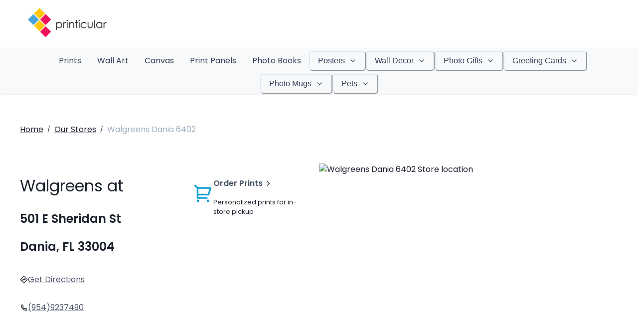

--- FILE ---
content_type: application/javascript
request_url: https://www.printicular.com/us/component---src-templates-layout-stores-store-tsx-dc1be1b0b9a2e35e89df.js
body_size: 2434
content:
!function(){try{var e="undefined"!=typeof window?window:"undefined"!=typeof global?global:"undefined"!=typeof self?self:{},t=(new Error).stack;t&&(e._sentryDebugIds=e._sentryDebugIds||{},e._sentryDebugIds[t]="60e1bb3d-740a-4b89-bdf5-96020ce0cdae",e._sentryDebugIdIdentifier="sentry-dbid-60e1bb3d-740a-4b89-bdf5-96020ce0cdae")}catch(e){}}();var _global="undefined"!=typeof window?window:"undefined"!=typeof global?global:"undefined"!=typeof self?self:{};_global.SENTRY_RELEASE={id:"c4be6cc59b025267323d3b7e7535f49da53e30e8"},(self.webpackChunk_jackfruit_webapp=self.webpackChunk_jackfruit_webapp||[]).push([[825],{78449:function(e,t,r){r.d(t,{j:function(){return a}});var n=r(66229);const a=()=>(0,n.d4)((e=>e.application))},16861:function(e,t,r){r.d(t,{r:function(){return c}});var n=r(96540),a=r(82077),o=r(78449),s=r(75256),l=r(91923);const c=()=>{const e=(0,l.t)(),{state:{isAuthenticated:t,loginToken:r}}=(0,s.A)(),{language:c}=(0,o.j)(),{settings:{remoteApiUrl:i,remoteApiClientApiKey:m,deviceToken:d,recaptchaToken:u}}=e;let f=m;t&&(f=r);const g=(0,n.useRef)((0,a.Y)(i,f,d,c));return(0,n.useEffect)((()=>{g.current.setDeviceToken(d),g.current.setAccessToken(f),g.current.setRecaptchaToken(u)}),[f,d,u]),g.current}},15662:function(e,t,r){r.r(t),r.d(t,{default:function(){return B}});var n=r(45915),a=r(36287),o=r(58493),s=r(40133),l=r(27692),c=r(96540),i=r(18492),m=r(94701),d=r(74393),u=r(59879),f=r(81223);var g=e=>{let{store:t}=e;const{t:r}=(0,i.B)(),{name:l,phone:m,emailAddress:g}=t,E=l.split(" ")[0],y=(t.address1||"")+" "+(t.address2||""),p=(t.city||"")+", "+(t.region||"")+" "+(t.postCode||""),b=Boolean(m),h=Boolean(g);return c.createElement(a.az,null,c.createElement(a.az,null,c.createElement(s.E,{as:"h1"},r("templates.layout.stores.Store.address.title",{name:E}))),c.createElement(a.az,{mt:2},c.createElement(s.E,{id:"store-address",fontSize:"2xl",fontWeight:"bold"},y),c.createElement(s.E,{id:"store-city",fontSize:"2xl",fontWeight:"bold",lineHeight:1.2},p)),c.createElement(n.s,{mt:6,flexDirection:"column",gap:3},c.createElement(o.N,{href:"https://www.google.com/maps/dir/?api=1&destination="+l+" "+y+" "+p,target:"_blank"},c.createElement(n.s,{alignItems:"center",gap:2},c.createElement(d.I,{as:u.gv1}),c.createElement(s.E,{fontWeight:"thin",textDecor:"underline",color:"gray.600"},r("templates.layout.stores.Store.GetDirections")))),b&&c.createElement(o.N,{href:"tel:"+m},c.createElement(n.s,{alignItems:"center",gap:2},c.createElement(d.I,{as:f.SdX}),c.createElement(s.E,{fontWeight:"thin",textDecor:"underline",color:"gray.600"},m))),h&&c.createElement(o.N,{href:"mailto:"+g},c.createElement(n.s,{alignItems:"center",gap:2},c.createElement(d.I,{as:u.rRo}),c.createElement(s.E,{fontWeight:"thin",textDecor:"underline",color:"gray.600"},g)))))},E=r(66229),y=r(82209),p=r(47990);var b=e=>{let{store:t,isStoreActive:r}=e;const{t:a}=(0,i.B)(),o=(0,E.wA)();return c.createElement(n.s,{id:"store-order",borderWidth:2,borderColor:r?"primary.500":"gray.300",borderRadius:"md",p:3,alignItems:"center",gap:4,width:"240px",_hover:{cursor:r?"pointer":"not-allowed"},onClick:r?async()=>{await(0,y.c)(),o(p.o1.orderFromStore({storeId:t.id,storeLat:t.latitude,storeLng:t.longitude,storePlace:t.city+", "+t.address1+" "+t.postCode}))}:void 0},c.createElement(n.s,null,c.createElement(d.I,{as:f.yFe,color:r?"primary.600":"gray.300",boxSize:"40px"})),c.createElement(n.s,{flexDirection:"column",gap:1},c.createElement(n.s,{alignItems:"center",gap:2},c.createElement(s.E,{fontWeight:"bold",color:r?"gray.600":"gray.400"},a("components.store.StoreBuydFromButton.title")),c.createElement(d.I,{as:u.xVu,boxSize:"22px",color:r?"gray.600":"gray.400"})),r?c.createElement(n.s,{fontSize:"small"},a("components.store.StoreBuydFromButton.active.description")):c.createElement(n.s,{fontSize:"small",color:r?"gray.600":"gray.400"},a("components.store.StoreBuydFromButton.inactive.description"))))},h=r(38340),w=r(60981),S=r(10123),x=r(70551);const v=e=>{const t=new Date;switch(e){case"monday":return function(e){return(0,x.A)(1,arguments),1===(0,S.A)(e).getDay()}(t);case"tuesday":return function(e){return(0,x.A)(1,arguments),2===(0,S.A)(e).getDay()}(t);case"wednesday":return function(e){return(0,x.A)(1,arguments),3===(0,S.A)(e).getDay()}(t);case"thursday":return function(e){return(0,x.A)(1,arguments),4===(0,S.A)(e).getDay()}(t);case"friday":return function(e){return(0,x.A)(1,arguments),5===(0,S.A)(e).getDay()}(t);case"saturday":return function(e){return(0,x.A)(1,arguments),6===(0,S.A)(e).getDay()}(t);case"sunday":return function(e){return(0,x.A)(1,arguments),0===(0,S.A)(e).getDay()}(t);default:return!1}},D=e=>{const[t,r]=e.split(":").map(Number),n=t>=12?"pm":"am";return(t%12||12)+"."+String(r).padStart(2,"0")+" "+n};var A=e=>{let{storeHours:t=[],day:r}=e;const{t:a}=(0,i.B)(),o=t.find((e=>e.day===r));if(!o)return null;const{open:l,close:m}=o,d=v(r),u=Boolean(l)&&Boolean(m)?D(l)+" - "+D(m):a("components.store.StoreHours.closed");return c.createElement(w.ck,null,c.createElement(n.s,{justifyContent:"space-between"},c.createElement(s.E,{fontWeight:d?"bold":"normal",fontSize:"small"},a("components.store-search.StoreHourRow.days."+r)),c.createElement(s.E,{fontWeight:d?"bold":"normal",fontSize:"small"},u)))};var k=e=>{let{storeService:t}=e;const{t:r}=(0,i.B)(),{name:n,storeServiceHours:o}=t;return c.createElement(a.az,{w:"full",maxWidth:"260px"},c.createElement(h.D,{as:"h2",fontSize:"lg"},r("components.store.StoreHours.title."+n)),c.createElement(w.Xy,{listStyleType:"none",ml:0,mt:4,spacing:2},c.createElement(A,{day:"monday",storeHours:o}),c.createElement(A,{day:"tuesday",storeHours:o}),c.createElement(A,{day:"wednesday",storeHours:o}),c.createElement(A,{day:"thursday",storeHours:o}),c.createElement(A,{day:"friday",storeHours:o}),c.createElement(A,{day:"saturday",storeHours:o}),c.createElement(A,{day:"sunday",storeHours:o})))};var I=e=>{let{store:t}=e;const{staticMapUrl:r}=t;return c.createElement("img",{src:r,alt:t.name+" Store location",width:"640px",height:"640px",style:{width:"100%",height:"auto",borderRadius:"8px"}})},z=r(16861);var B=e=>{let{pageContext:t}=e;const{store:r,appVersion:d}=t;(0,c.useEffect)((()=>{window.appVersion=d}),[d]);const{t:u}=(0,i.B)(),f=(0,z.r)(),{1:E}=(0,c.useState)(!0),{0:p,1:h}=(0,c.useState)(!0),{storeServices:w=[],name:S}=r,x=w.length>0;return(0,m.A)((()=>{const{id:e,remotePrintServiceId:t}=r;(async()=>{const r=await f.getStoreDetails({remotePrintServiceId:t,remoteStoreId:e});h(Boolean(r.active)),E(!1)})()})),c.createElement(c.Fragment,null,c.createElement(n.s,{flexDir:"row",alignItems:"center",mb:3,mt:1},c.createElement(a.az,{textDecoration:"underline",_hover:{textDecoration:"none"}},c.createElement(o.N,{href:(0,l.withPrefix)("/"),id:"store-link-home",onClick:async e=>{e.preventDefault(),await(0,y.c)(),(0,l.navigate)("/")}},u("templates.layout.stores.Store.Home"))),c.createElement(s.E,{mx:2,fontSize:"xs"},"/"),c.createElement(a.az,{textDecoration:"underline",_hover:{textDecoration:"none"}},c.createElement(o.N,{href:(0,l.withPrefix)("/stores/"),id:"store-link-back",onClick:async e=>{e.preventDefault(),await(0,y.c)(),(0,l.navigate)("/stores/")}},u("templates.layout.stores.Store.OurStores"))),c.createElement(s.E,{mx:2,fontSize:"xs"},"/"),c.createElement(s.E,{color:"gray.400",id:"store-breadcrumb"},S)),c.createElement(n.s,{mt:10,flexDirection:{base:"column",sm:"row"},gap:6,mb:8},c.createElement(n.s,{flexDirection:"row",gap:3,flex:1},c.createElement(n.s,{flexDirection:"column",flex:1},c.createElement(n.s,{flexDirection:{base:"column",lg:"row"},alignItems:"start",justifyContent:"space-between",gap:{base:6,lg:3}},c.createElement(g,{store:r}),c.createElement(b,{store:r,isStoreActive:p})),x&&c.createElement(c.Fragment,null,c.createElement(a.az,{as:"hr",my:8}),c.createElement(n.s,{flexDirection:{base:"column",lg:"row"},gap:{base:6,lg:3}},w.map((e=>c.createElement(n.s,{key:e.id,flex:1},c.createElement(k,{storeService:e})))))))),c.createElement(n.s,{flex:1,alignItems:"start"},c.createElement(I,{store:r}))))}}}]);
//# sourceMappingURL=component---src-templates-layout-stores-store-tsx-dc1be1b0b9a2e35e89df.js.map